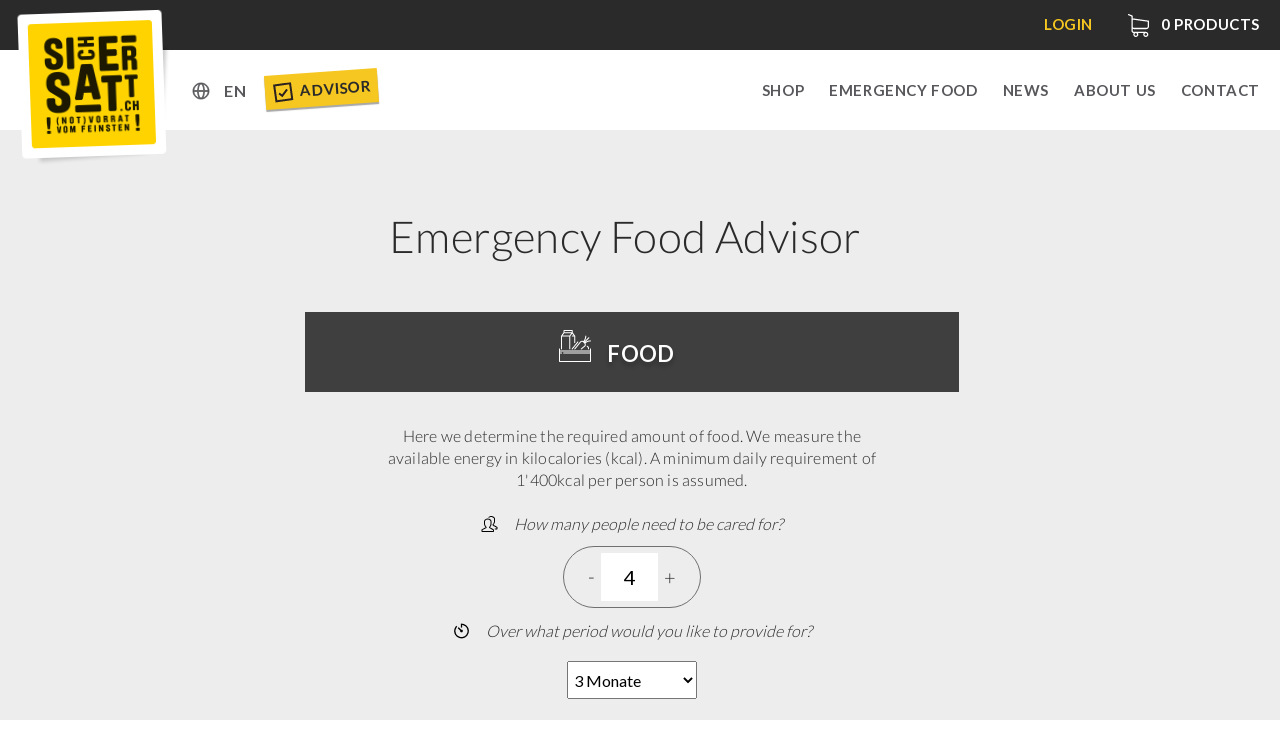

--- FILE ---
content_type: text/html; charset=UTF-8
request_url: https://sichersatt.ch/en/emergency-food-advisor/
body_size: 13962
content:
<!doctype html>
<!--[if IE 9]><html lang="en-CH" class="no-js ie9 lte-ie9"><![endif]-->
<!--[if gt IE 9]><!--><html lang="en-CH" class="no-js"><!--<![endif]--><head><meta charset="utf-8"><link data-optimized="2" rel="stylesheet" href="https://sichersatt.ch/content/litespeed/css/ebbc58cdbcf7101ace6546e630c6b5b5.css?ver=e199c" /><meta http-equiv="X-UA-Compatible" content="IE=edge"><title>Emergency Food Advisor | SicherSatt</title><meta name="viewport" content="width=device-width, initial-scale=1"><meta name="description" content="Wieviel Notvorrat benötigen Sie? Und was gehört sonst noch alles zu ihrer individuellen Vorsorge?"><meta property="og:title" content="Emergency Food Advisor | SicherSatt" /><meta property="og:description" content="Wieviel Notvorrat benötigen Sie? Und was gehört sonst noch alles zu ihrer individuellen Vorsorge?" /><meta property="og:url" content="https://sichersatt.ch/en/emergency-food-advisor/"><link rel="shortcut icon" href="https://sichersatt.ch/content/themes/sichersatt/assets/media/fav/sichersatt-favicon.ico"><link rel="icon" type="image/png" sizes="192x192" href="https://sichersatt.ch/content/themes/sichersatt/assets/media/fav/sichersatt-icon-192x192.png"><link rel="apple-touch-icon" sizes="180x180" href="https://sichersatt.ch/content/themes/sichersatt/assets/media/fav/sichersatt-icon-180x180.png"><link rel="alternate" href="https://sichersatt.ch/en/emergency-food-advisor/" hreflang="de-CH"><link rel="alternate" href="https://sichersatt.de/en/emergency-food-advisor/" hreflang="de-DE"> <script src="https://sichersatt.ch/content/themes/sichersatt/assets/js/head.min.js?20201109"></script> <link rel="alternate" href="https://sichersatt.ch/berater/" hreflang="de" /><link rel="alternate" href="https://sichersatt.ch/en/emergency-food-advisor/" hreflang="en" /> <script data-cfasync="false" data-pagespeed-no-defer>var gtm4wp_datalayer_name = "dataLayer";
	var dataLayer = dataLayer || [];
	const gtm4wp_use_sku_instead = false;
	const gtm4wp_currency = 'CHF';
	const gtm4wp_product_per_impression = 10;
	const gtm4wp_clear_ecommerce = true;
	const gtm4wp_datalayer_max_timeout = 2000;</script> <meta name="robots" content="max-snippet:-1,max-image-preview:large,max-video-preview:-1" /><meta property="og:locale" content="en_US" /><meta property="og:type" content="website" /><meta property="og:title" content="Emergency Food Advisor" /><meta property="og:url" content="https://sichersatt.ch/en/emergency-food-advisor/" /><meta property="og:site_name" content="SicherSatt AG" /><meta name="twitter:card" content="summary_large_image" /><meta name="twitter:title" content="Emergency Food Advisor" /><link rel="canonical" href="https://sichersatt.ch/en/emergency-food-advisor/" /> <script type="application/ld+json">{"@context":"https://schema.org","@type":"BreadcrumbList","itemListElement":[{"@type":"ListItem","position":1,"item":{"@id":"https://sichersatt.ch/en/","name":"SicherSatt AG"}},{"@type":"ListItem","position":2,"item":{"@id":"https://sichersatt.ch/en/emergency-food-advisor/","name":"Emergency Food Advisor"}}]}</script> <link rel='dns-prefetch' href='//static.klaviyo.com' /><link rel="https://api.w.org/" href="https://sichersatt.ch/wp-json/" /><link rel="alternate" type="application/json" href="https://sichersatt.ch/wp-json/wp/v2/pages/45105" /><link rel="EditURI" type="application/rsd+xml" title="RSD" href="https://sichersatt.ch/wp/xmlrpc.php?rsd" /><link rel="alternate" type="application/json+oembed" href="https://sichersatt.ch/wp-json/oembed/1.0/embed?url=https%3A%2F%2Fsichersatt.ch%2Fen%2Femergency-food-advisor%2F" /><link rel="alternate" type="text/xml+oembed" href="https://sichersatt.ch/wp-json/oembed/1.0/embed?url=https%3A%2F%2Fsichersatt.ch%2Fen%2Femergency-food-advisor%2F&#038;format=xml" /> <script type="text/javascript">var AFFWP = AFFWP || {};
		AFFWP.referral_var = 'ref';
		AFFWP.expiration = 30;
		AFFWP.debug = 0;


		AFFWP.referral_credit_last = 0;</script> 
 <script data-cfasync="false" data-pagespeed-no-defer>var dataLayer_content = {"pagePostType":"page","pagePostType2":"single-page","pagePostAuthor":"admin","cartContent":{"totals":{"applied_coupons":[],"discount_total":0,"subtotal":0,"total":0},"items":[]}};
	dataLayer.push( dataLayer_content );</script> <script data-cfasync="false" data-pagespeed-no-defer>(function(w,d,s,l,i){w[l]=w[l]||[];w[l].push({'gtm.start':
new Date().getTime(),event:'gtm.js'});var f=d.getElementsByTagName(s)[0],
j=d.createElement(s),dl=l!='dataLayer'?'&l='+l:'';j.async=true;j.src=
'//www.googletagmanager.com/gtm.js?id='+i+dl;f.parentNode.insertBefore(j,f);
})(window,document,'script','dataLayer','GTM-5G3W7HD');</script> 	<noscript><style>.woocommerce-product-gallery{ opacity: 1 !important; }</style></noscript></head><body class="  page-emergency-food-advisor"> <script>document.body.className += ' ' + 'init';</script> <script>document.body.className = '';</script> <script type="text/javascript" src="/wp/wp-includes/js/jquery/jquery.js?ver=1.12.4"></script> <script type="text/javascript" src="/wp/wp-includes/js/jquery/jquery-migrate.min.js?ver=1.4.1"></script> <script type="text/javascript" src="/content/plugins/gravityforms/js/jquery.json.min.js?ver=2.4.12"></script> <script type="text/javascript">/*  */
  var gf_global = {"gf_currency_config":{"name":"Schweizer Franken","symbol_left":"CHF","symbol_right":"","symbol_padding":" ","thousand_separator":"'","decimal_separator":".","decimals":2,"symbol_old":"Fr."},"base_url":"http:\/\/sichersatt.test\/content\/plugins\/gravityforms","number_formats":[],"spinnerUrl":"http:\/\/sichersatt.test\/content\/plugins\/gravityforms\/images\/spinner.gif"};
  /*  */</script> <script type="text/javascript" src="/content/plugins/gravityforms/js/gravityforms.min.js?ver=2.4.12"></script> <script type="text/javascript" src="/content/plugins/gravityforms/js/conditional_logic.min.js?ver=2.4.12"></script> <script type="text/javascript">(function () {
			var c = document.body.className;
			c = c.replace(/woocommerce-no-js/, 'woocommerce-js');
			document.body.className = c;
		})();</script> <script async src='//static.klaviyo.com/onsite/js/TSmkPN/klaviyo.js?ver=3.7.1'></script><script type="text/javascript" src="https://sichersatt.ch/wp/wp-includes/js/jquery/jquery.min.js" id="jquery-core-js"></script> <script type="text/javascript" src="https://sichersatt.ch/wp/wp-includes/js/jquery/jquery-migrate.min.js" id="jquery-migrate-js"></script> <script type="text/javascript" src="https://sichersatt.ch/content/plugins/wc-one-page-checkout/public/assets/main.js" id="wc_one_page_checkout-js"></script> <script type="text/javascript" src="https://sichersatt.ch/content/plugins/woocommerce/assets/js/jquery-blockui/jquery.blockUI.min.js" id="jquery-blockui-js"></script> <script type="text/javascript" id="wc-add-to-cart-js-extra">/*  */
var wc_add_to_cart_params = {"ajax_url":"\/wp\/wp-admin\/admin-ajax.php","wc_ajax_url":"\/en\/?wc-ajax=%%endpoint%%","i18n_view_cart":"View cart","cart_url":"https:\/\/sichersatt.ch\/en\/cart\/","is_cart":"","cart_redirect_after_add":"no"};
/*  */</script> <script type="text/javascript" src="https://sichersatt.ch/content/plugins/woocommerce/assets/js/frontend/add-to-cart.min.js" id="wc-add-to-cart-js"></script> <script type="text/javascript" src="https://sichersatt.ch/content/plugins/woocommerce/assets/js/js-cookie/js.cookie.min.js" id="js-cookie-js"></script> <script type="text/javascript" id="woocommerce-js-extra">/*  */
var woocommerce_params = {"ajax_url":"\/wp\/wp-admin\/admin-ajax.php","wc_ajax_url":"\/en\/?wc-ajax=%%endpoint%%"};
/*  */</script> <script type="text/javascript" src="https://sichersatt.ch/content/plugins/woocommerce/assets/js/frontend/woocommerce.min.js" id="woocommerce-js"></script> <script type="text/javascript" id="wc-cart-fragments-js-extra">/*  */
var wc_cart_fragments_params = {"ajax_url":"\/wp\/wp-admin\/admin-ajax.php","wc_ajax_url":"\/en\/?wc-ajax=%%endpoint%%","cart_hash_key":"wc_cart_hash_ce1787e34ff9ef4794e09ef244c71cf3","fragment_name":"wc_fragments_ce1787e34ff9ef4794e09ef244c71cf3","request_timeout":"5000"};
/*  */</script> <script type="text/javascript" src="https://sichersatt.ch/content/plugins/woocommerce/assets/js/frontend/cart-fragments.min.js" id="wc-cart-fragments-js"></script> <script type="text/javascript" id="jquery-cookie-js-extra">/*  */
var affwp_scripts = {"ajaxurl":"https:\/\/sichersatt.ch\/wp\/wp-admin\/admin-ajax.php"};
/*  */</script> <script type="text/javascript" src="https://sichersatt.ch/content/plugins/woocommerce/assets/js/jquery-cookie/jquery.cookie.min.js" id="jquery-cookie-js"></script> <script type="text/javascript" id="affwp-tracking-js-extra">/*  */
var affwp_debug_vars = {"integrations":{"woocommerce":"WooCommerce"},"version":"2.14.1","currency":"CHF","ref_cookie":"affwp_ref","visit_cookie":"affwp_ref_visit_id","campaign_cookie":"affwp_campaign"};
/*  */</script> <script type="text/javascript" src="https://sichersatt.ch/content/plugins/affiliate-wp/assets/js/tracking.min.js" id="affwp-tracking-js"></script> <script type="text/javascript" src="https://sichersatt.ch/content/plugins/duracelltomi-google-tag-manager/dist/js/gtm4wp-ecommerce-generic.js" id="gtm4wp-ecommerce-generic-js"></script> <script type="text/javascript" src="https://sichersatt.ch/content/plugins/duracelltomi-google-tag-manager/dist/js/gtm4wp-woocommerce.js" id="gtm4wp-woocommerce-js"></script> <script type="text/javascript" id="custom-js-extra">/*  */
var backend = {"ajaxurl":"https:\/\/sichersatt.ch\/wp\/wp-admin\/admin-ajax.php"};
/*  */</script> <script type="text/javascript" src="https://sichersatt.ch/content/themes/sichersatt/assets/js/custom.js" id="custom-js"></script> <script type="text/javascript" src="https://sichersatt.ch/content/plugins/gravityforms/js/jquery.json.min.js" id="gform_json-js"></script> <script type="text/javascript" id="gform_gravityforms-js-extra">/*  */
var gf_global = {"gf_currency_config":{"name":"Swiss Franc","symbol_left":"CHF","symbol_right":"","symbol_padding":" ","thousand_separator":"'","decimal_separator":".","decimals":2,"symbol_old":"Fr."},"base_url":"https:\/\/sichersatt.ch\/content\/plugins\/gravityforms","number_formats":[],"spinnerUrl":"https:\/\/sichersatt.ch\/content\/plugins\/gravityforms\/images\/spinner.gif"};
/*  */</script> <script type="text/javascript" src="https://sichersatt.ch/content/plugins/gravityforms/js/gravityforms.min.js" id="gform_gravityforms-js"></script> <script type="text/javascript" src="https://sichersatt.ch/content/plugins/gravityforms/js/placeholders.jquery.min.js" id="gform_placeholder-js"></script> <script type="text/javascript" id="kl-identify-browser-js-extra">/*  */
var klUser = {"current_user_email":"","commenter_email":""};
/*  */</script> <script type="text/javascript" src="https://sichersatt.ch/content/plugins/klaviyo/inc/js/kl-identify-browser.js" id="kl-identify-browser-js"></script> <script type="text/javascript" id="wm_variation_price_hints_script-js-extra">/*  */
var wm_pvar = {"ajax_url":"https:\/\/sichersatt.ch\/wp\/wp-admin\/admin-ajax.php","currency":"CHF","hide_price_when_zero":"false","display_style":"1","format_string":"{1} ({3}{0} {2})","format_string_from":"{1} (From {0} {2})","additional_cost_indicator":"+","show_from_price":"false"};
/*  */</script> <script type="text/javascript" src="https://sichersatt.ch/content/plugins/variation-price-hints/assets/js/script.min.js" id="wm_variation_price_hints_script-js"></script> <script type="text/javascript" id="malinky-ajax-pagination-main-js-js-extra">/*  */
var malinkySettings = {"1":{"theme_defaults":"Storefront","posts_wrapper":".shop-products","post_wrapper":".single-product","pagination_wrapper":".woocommerce-pagination","next_page_selector":".woocommerce-pagination a.next","paging_type":"load-more","infinite_scroll_buffer":"20","ajax_loader":"<img src=\"https:\/\/sichersatt.ch\/content\/plugins\/malinky-ajax-pagination\/img\/loader.gif\" alt=\"AJAX Loader\" \/>","load_more_button_text":"Mehr Produkte","loading_more_posts_text":"laden..","callback_function":""}};
/*  */</script> <script type="text/javascript" src="https://sichersatt.ch/content/plugins/malinky-ajax-pagination/js/main.js" id="malinky-ajax-pagination-main-js-js"></script> <script type="text/javascript" id="wc-settings-dep-in-header-js-after">/*  */
console.warn( "Scripts that have a dependency on [wc-settings, wc-blocks-checkout] must be loaded in the footer, klaviyo-klaviyo-checkout-block-editor-script was registered to load in the header, but has been switched to load in the footer instead. See https://github.com/woocommerce/woocommerce-gutenberg-products-block/pull/5059" );
console.warn( "Scripts that have a dependency on [wc-settings, wc-blocks-checkout] must be loaded in the footer, klaviyo-klaviyo-checkout-block-view-script was registered to load in the header, but has been switched to load in the footer instead. See https://github.com/woocommerce/woocommerce-gutenberg-products-block/pull/5059" );
/*  */</script> <script type="text/javascript">(function() {
				var expirationDate = new Date();
				expirationDate.setTime( expirationDate.getTime() + 31536000 * 1000 );
				document.cookie = "pll_language=en; expires=" + expirationDate.toUTCString() + "; path=/; secure; SameSite=Lax";
			}());</script> <script>// Show user deactivated message
            if(jQuery('a.deactivate-analytics').length) {
                jQuery('a.deactivate-analytics').click(function(e) {
                    e.preventDefault();
                    gaOptout();
                    alert('Google Analytics wurde deaktiviert');
                });
            }</script> <div class="site-wrapper"><header class="mod_header" data-init="header"><div class="mod_infobar loading" data-init="infobar"><div class="mod_infobar__loader"></div><div class="layout-wrapper"><div class="mod_infobar__content"><div class="mod_infobar__inner"></div></div></div></div><div class="mod_mainnav" data-init="mainnav"><div class="layout-wrapper"><div class="mod_mainnav__inner"><div class="mod_mainnav--logo">
<a href="https://sichersatt.ch/en"><div class="mod_logo" data-init="logo">
<img src="https://sichersatt.ch/content/themes/sichersatt/assets/media/logo.png" alt="SicherSatt" class="mod_logo__image"></div>
</a></div><ul class="mod_mainnav__list"><li class="mod_mainnav__list-item mod_mainnav__list-item--primary">
<a href="https://sichersatt.ch/en/shop/" class="mod_mainnav__list-link  menu-item menu-item-type-post_type menu-item-object-page menu-item-45138" data-mainnav="toplevelLink">Shop</a></li><li class="mod_mainnav__list-item mod_mainnav__list-item--primary">
<a href="https://sichersatt.ch/en/emergency-food/" class="mod_mainnav__list-link  menu-item menu-item-type-post_type menu-item-object-page menu-item-45140" data-mainnav="toplevelLink">Emergency Food</a></li><li class="mod_mainnav__list-item mod_mainnav__list-item--primary">
<a href="https://sichersatt.ch/en/news/" class="mod_mainnav__list-link  menu-item menu-item-type-post_type menu-item-object-page menu-item-45142" data-mainnav="toplevelLink">News</a></li><li class="mod_mainnav__list-item mod_mainnav__list-item--primary">
<a href="https://sichersatt.ch/en/about-us/" class="mod_mainnav__list-link  menu-item menu-item-type-post_type menu-item-object-page menu-item-45144" data-mainnav="toplevelLink">About us</a></li><li class="mod_mainnav__list-item mod_mainnav__list-item--primary">
<a href="https://sichersatt.ch/en/contact/" class="mod_mainnav__list-link  menu-item menu-item-type-post_type menu-item-object-page menu-item-45146" data-mainnav="toplevelLink">Contact</a></li></ul><div class="mod_mainnav__change-c"><div class="multicountry-switcher"><div class="multicountry-switcher_country"><div class="multicountry-switcher_baseinfo">
<span class="multicountry-switcher_baseinfo--icon"></span></div><div class="multicountry-switcher_selector"><div class="multicountry-switcher_selector_inner"><p class="title">Shop</p><select><option value="https://sichersatt.ch/en/emergency-food-advisor/" selected>Schweiz</option><option value="https://sichersatt.de/en/emergency-food-advisor/">Europa</option>
</select><p class="title">Language</p><select name="lang_choice_1" id="lang_choice_1"><option value="https://sichersatt.ch/berater/">Deutsch</option><option value="https://sichersatt.ch/en/emergency-food-advisor/" selected="selected">English</option>
</select></div></div></div><div class="multicountry-switcher_lang"><div class="multicountry-switcher_baseinfo">
<span class="multicountry-switcher_baseinfo--lang">EN</span></div><div class="multicountry-switcher_selector"><div class="multicountry-switcher_selector_inner"><div class="multicountry-switcher_selector_langs"><ul><li class=" lang-item lang-item-227 lang-item-de lang-item-first"><a href="https://sichersatt.ch/berater/">de</a></li><li class=" lang-item lang-item-233 lang-item-en current-lang"><a href="https://sichersatt.ch/en/emergency-food-advisor/">en</a></li></ul></div></div></div></div></div><div class="tooltip-box hidden">
<span>Land auswählen</span>
<a class="ok" href="#"></a></div><a class="berater-teaser" href="https://sichersatt.ch/en/emergency-food-advisor/">
<svg width="20px" height="20px" viewBox="0 0 20 20" version="1.1">
<g id="SicherSatt" stroke="none" stroke-width="1" fill="none" fill-rule="evenodd">
<g id="Desktop-HD-Copy-4" transform="translate(-314.000000, -83.000000)" fill="#2A2121" fill-rule="nonzero">
<g id="Group-4" transform="translate(361.500000, 90.000000) rotate(-4.000000) translate(-361.500000, -90.000000) translate(306.000000, 74.000000)">
<g id="noun_Checkbox_690206" transform="translate(9.000000, 7.000000)">
<g id="Group">
<path d="M0,0 L0,18 L18,18 L18,0 L0,0 Z M16,16 L2,16 L2,2 L16,2 L16,16 Z" id="Shape"></path>
<polygon id="Path" points="7.54 13.78 8.95 12.36 13.9 7.41 12.48 6 7.54 10.95 5.41 8.83 4 10.24 6.12 12.36"></polygon>
</g>
</g>
</g>
</g>
</g>
</svg>
Advisor
</a></div><div class="mod_mainnav__burger_wrapper"><div class="mod_mainnav__burger"></div></div></div></div></div></header><main class="main-wrapper" id="main"><section class="mod_section mod_section--content mod_section--gray" data-init="section"><div class="mod_section__content"><div class="mod_content mod_content--content mod_content--gray" data-init="content"><div class="mod_content__heading"><h1>Emergency Food Advisor</h1></div><div class='gf_browser_gecko gform_wrapper' id='gform_wrapper_2' ><form method='post' enctype='multipart/form-data' target='gform_ajax_frame_2' id='gform_2'  action='/en/emergency-food-advisor/'><div class='gform_heading'><h3 class='gform_title'>Notvorrat Berater 2.0</h3>
<span class='gform_description'></span></div><div class='gform_body'><ul id='gform_fields_2' class='gform_fields top_label form_sublabel_below description_above'><li id='field_2_16'  class='gfield quiz_title_section gfield_html gfield_html_formatted gfield_no_follows_desc field_sublabel_below field_description_above gfield_visibility_visible' ><div class="quiz_title_section" style="background-color: #3F3F3F; color: #FFFFFF; padding: 18px 0 5px; display: flex;  justify-content: center; align-items: baseline; margin-bottom: 33px;">
<img data-lazyloaded="1" src="[data-uri]" decoding="async" data-src="/content/themes/sichersatt/assets/media/icons/svg_icon_1.svg" alt="food" /><noscript><img decoding="async" src="/content/themes/sichersatt/assets/media/icons/svg_icon_1.svg" alt="food" /></noscript><h1 class="food_title_text" id="food_title_custom" style="color: #FFF; margin-left: 16px; font-size: 22px; text-transform: uppercase; text-shadow: 0px 4px 4px rgba(0, 0, 0, 0.25);"> Nahrung</h1></div><p class="food_text_custom">Hier wird die erforderliche Nahrungsmenge bestimmt. Wir messen die verfügbare Energie in Kilokalorien (kcal). Unterstellt wird ein minimaler Tagesbedarf von 1'400kcal pro Person.</p></li><li id='field_2_26'  class='gfield quiz_title_section gfield_html gfield_no_follows_desc field_sublabel_below field_description_above gfield_visibility_visible' ><div class="gfield_description" id="gfield_description_1_6" style="    display: flex;
justify-content: center;
align-items: center;"><img data-lazyloaded="1" src="[data-uri]" decoding="async" data-src="/content/themes/sichersatt/assets/media/icons/berater_people.png" alt="persons" style="margin-right: 16px;" /><noscript><img decoding="async" src="/content/themes/sichersatt/assets/media/icons/berater_people.png" alt="persons" style="margin-right: 16px;" /></noscript><span id="person_quantity_question_custom">Wieviele Menschen sind zu versorgen?</span></div><div style="    width: 138px;
margin: 0 auto;
display: flex;
justify-content: center;
align-items: center;
border-radius: 40px;
border: 1px solid #707070;
padding: 6px 0;"><p onclick="minusFunc()"  class="minusBtn" id="minusBtn" style="padding: 0 6px; font-size: 20px; margin: 0; cursor: pointer; background: transparent;
border: none; margin-top: -2px;">-</p>
<input style=" text-align: center; border: none;" name="input_6" id="input_1_6" type="text" value="4" class="medium berater_people_input" placeholder="4" aria-required="true" aria-invalid="false" aria-describedby="gfield_description_1_6"><p onclick="plusFunc()" class="plusBtn" id="plusBtn" style="padding: 0 6px; font-size: 20px; margin: 0; cursor: pointer; background: transparent;
border: none;
margin-left: 0;">+</p></div> <script>function minusFunc() {
document.getElementById("input_1_6").value = document.getElementById("input_1_6").value-1;
document.getElementById("input_2_6").value = document.getElementById("input_1_6").value;
if(document.getElementById("input_1_6").value < 1){
document.getElementById("input_1_6").value = 1;
document.getElementById("input_2_6").value = 1;
}
}

function plusFunc() {
document.getElementById("input_1_6").value = document.getElementById("input_1_6").value-1+2;
document.getElementById("input_2_6").value = document.getElementById("input_1_6").value;
}</script> </li><li id='field_2_27'  class='gfield quiz_title_section gfield_html gfield_no_follows_desc field_sublabel_below field_description_above gfield_visibility_visible' ><div class="gfield_description" id="gfield_description_1_18" style="    display: flex;
justify-content: center;
align-items: center;"><img data-lazyloaded="1" src="[data-uri]" decoding="async" data-src="/content/themes/sichersatt/assets/media/icons/berater_timer.png" alt="timer" style="margin-right: 16px;"/><noscript><img decoding="async" src="/content/themes/sichersatt/assets/media/icons/berater_timer.png" alt="timer" style="margin-right: 16px;"/></noscript><span id="time_food_custom">Ueber welchen Zeitraum möchten Sie vorsorgen?</span></div><div class="ginput_container ginput_container_select" style=" margin-bottom: 40px;"><select name="input_18" id="input_1_18" class="medium gfield_select berater_input_time" aria-required="true" aria-invalid="false"><option value="1 Woche">1 Woche</option><option value="1 Monat">1 Monat</option><option value="3 Monate" selected="selected">3 Monate</option><option value="6 Monate">6 Monate</option><option value="12 Monate">12 Monate</option></select></div></li><li id='field_2_6'  class='gfield berater_people_input gfield_contains_required field_sublabel_below field_description_above gfield_visibility_hidden' ><label class='gfield_label' for='input_2_6' >Number of persons<span class='gfield_required'>*</span></label><div class='gfield_description' id='gfield_description_2_6'>How many people need to be cared for?</div><div class='ginput_container ginput_container_number'><input name='input_6' id='input_2_6' type='text'    value='4' class='medium'    placeholder='4' aria-required="true" aria-invalid="false" aria-describedby="gfield_description_2_6"/><div class='instruction '>Please enter a number from <strong>1</strong> to <strong>100</strong>.</div></div></li><li id='field_2_18'  class='gfield berater_input_time gfield_contains_required field_sublabel_below field_description_above gfield_visibility_hidden' ><label class='gfield_label' for='input_2_18' >Period<span class='gfield_required'>*</span></label><div class='gfield_description' id='gfield_description_2_18'>Over what period would you like to provide for?</div><div class='ginput_container ginput_container_select'><select name='input_18' id='input_2_18' class='medium gfield_select'   aria-required="true" aria-invalid="false"><option value='1 week' >1 week</option><option value='1 Month' >1 Month</option><option value='3 months' selected='selected'>3 months</option><option value='6 months' >6 months</option><option value='12 months' >12 months</option></select></div></li><li id='field_2_28'  class='gfield quiz_title_section gfield_html field_sublabel_below field_description_above gfield_visibility_visible' ><div style="height:90px;background: #eeeded;"></div></li><li id='field_2_19'  class='gfield gfield_html gfield_html_formatted gfield_no_follows_desc field_sublabel_below field_description_above gfield_visibility_visible' ><div class="quiz_title_section" style="background-color: #3F3F3F; color: #FFFFFF; padding: 18px 0 5px; display: flex;  justify-content: center; align-items: baseline; margin-bottom: 33px;">
<img data-lazyloaded="1" src="[data-uri]" decoding="async"  data-src="/content/themes/sichersatt/assets/media/icons/svg_icon_2.svg" /><noscript><img decoding="async"  src="/content/themes/sichersatt/assets/media/icons/svg_icon_2.svg" /></noscript><h1 class="food_title_text" id="water_title_custom" style="color: #FFF; margin-left: 16px; font-size: 22px; text-transform: uppercase; text-shadow: 0px 4px 4px rgba(0, 0, 0, 0.25);"> Wasser</h1></div><p id="water_text_custom">Haben Sie - sollte die Wasserversorgung nicht mehr funktionieren - Zugang zu einem Gewässer? Falls ja, könnte ein Wasserfilter sinnvoll sein. Falls nicht, empfiehlt es sich, einen Wasservorrat einzulagern.</p></li><li id='field_2_31'  class='gfield quiz_title_section gfield_html gfield_html_formatted gfield_no_follows_desc field_sublabel_below field_description_above gfield_visibility_visible' ><div class="gfield_description" id="gfield_description_1_18" style=" display: flex;
justify-content: center;
align-items: center;"><span id="water_question_text">Brauchst du?</span></div><div class="ginput_container ginput_container_checkbox" style="margin-bottom: 40px;"><ul class="gfield_checkbox" id="input_1_24"><li class="gchoice_1_24_1">
<input class="checkbox_input_custom" name="input_24.1" type="checkbox" value="Wasser" id="choice_1_24_1" style="visibility: hidden;">
<label for="choice_1_24_1" id="label_1_24_1" style="border: 1px solid rgba(0, 0, 0, 0.5); padding: 8px 15px; border-radius: 34px; white-space: nowrap; " ><span id="water_custom">Wasser</span></label></li><li class="gchoice_1_24_2">
<input class="checkbox_input_custom" name="input_24.2" type="checkbox" value="Wasserfilter" id="choice_1_24_2" style="visibility: hidden;">
<label for="choice_1_24_2" id="label_1_24_2" style="border: 1px solid rgba(0, 0, 0, 0.5); padding: 8px 15px; border-radius: 34px; white-space: nowrap;"><span id="water_filter_custom">Wasserfilter</span></label></li></ul></div></li><li id='field_2_24'  class='gfield field_sublabel_below field_description_above gfield_visibility_hidden' ><label class='gfield_label'  >Do you need?</label><div class='ginput_container ginput_container_checkbox'><ul class='gfield_checkbox' id='input_2_24'><li class='gchoice_2_24_1'>
<input name='input_24.1' type='checkbox'  value='Water'  id='choice_2_24_1'   />
<label for='choice_2_24_1' id='label_2_24_1'>Water</label></li><li class='gchoice_2_24_2'>
<input name='input_24.2' type='checkbox'  value='Water Filter'  id='choice_2_24_2'   />
<label for='choice_2_24_2' id='label_2_24_2'>Water Filter</label></li></ul></div></li><li id='field_2_29'  class='gfield quiz_title_section gfield_html gfield_no_follows_desc field_sublabel_below field_description_above gfield_visibility_visible' ><div style="height:90px;background: #eeeded;"></div></li><li id='field_2_20'  class='gfield gfield_html gfield_html_formatted gfield_no_follows_desc field_sublabel_below field_description_above gfield_visibility_visible' ><div class="quiz_title_section" style="background-color: #3F3F3F; color: #FFFFFF; padding: 18px 0 5px; display: flex;  justify-content: center; align-items: flex-start; margin-bottom: 33px;">
<svg xmlns="http://www.w3.org/2000/svg" width="40" height="40" viewBox="0 0 40 40" fill="none">
<path d="M18.125 28.2313H22.125C22.4565 28.2313 22.7745 28.363 23.0089 28.5974C23.2433 28.8318 23.375 29.1497 23.375 29.4813C23.375 29.8128 23.2433 30.1307 23.0089 30.3651C22.7745 30.5996 22.4565 30.7313 22.125 30.7313H18.125" stroke="white" stroke-width="2" stroke-linecap="round" stroke-linejoin="round"/>
<path d="M20 33.6625C20.3452 33.6625 20.625 33.3827 20.625 33.0375C20.625 32.6923 20.3452 32.4125 20 32.4125C19.6548 32.4125 19.375 32.6923 19.375 33.0375C19.375 33.3827 19.6548 33.6625 20 33.6625Z" fill="white"/>
<path d="M21.1062 22.2C20.9528 21.6449 20.9835 21.055 21.1937 20.5188C21.4735 19.9821 21.8132 19.4789 22.2062 19.0188C23.15 17.6938 19.0812 17.9188 18.6125 17.9938C18.4775 18.015 18.344 18.0442 18.2125 18.0813C17.3062 18.3438 17.7187 19.1 18.1312 19.625C18.5734 20.0462 18.8968 20.5765 19.0687 21.1625C19.1247 21.659 19.0401 22.1613 18.8246 22.6121C18.6092 23.0629 18.2715 23.4442 17.85 23.7125C16.7687 24.4875 15.6062 24.15 14.725 23.2313C13.6924 22.0519 13.1492 20.5227 13.2062 18.9563C13.205 17.6153 13.6013 16.3041 14.3452 15.1884C15.089 14.0727 16.1469 13.2025 17.3852 12.6879C18.6235 12.1734 19.9865 12.0375 21.302 12.2974C22.6175 12.5573 23.8264 13.2015 24.7759 14.1483C25.7254 15.0952 26.3729 16.3023 26.6364 17.6171C26.9 18.9319 26.7679 20.2953 26.2567 21.535C25.7456 22.7747 24.8783 23.835 23.7647 24.5819C22.651 25.3288 21.3409 25.7288 20 25.7313H18.125C17.7935 25.7313 17.4755 25.8629 17.2411 26.0974C17.0067 26.3318 16.875 26.6497 16.875 26.9813C16.875 27.3128 17.0067 27.6307 17.2411 27.8651C17.4755 28.0996 17.7935 28.2313 18.125 28.2313H22.1375" stroke="white" stroke-width="2" stroke-linecap="round" stroke-linejoin="round"/>
<path d="M20 7.58752V10.1063" stroke="white" stroke-width="2" stroke-linecap="round" stroke-linejoin="round"/>
<path d="M25.7437 9.00623L24.5625 11.2375" stroke="white" stroke-width="2" stroke-linecap="round" stroke-linejoin="round"/>
<path d="M14.4187 8.9375L15.5687 11.1812" stroke="white" stroke-width="2" stroke-linecap="round" stroke-linejoin="round"/>
</svg><h1 class="food_title_text" id="energy_title_custom" style="color: #FFF; margin-left: 16px; font-size: 22px; text-transform: uppercase; text-shadow: 0px 4px 4px rgba(0, 0, 0, 0.25);"> Energie, Licht & Technik</h1></div><p id="energy_text_custom">Brauchen Sie für den Fall eines Stromausfalls eine Kochgelegenheit, eine Informationsquelle oder Beleuchtungsmittel?</p></li><li id='field_2_30'  class='gfield quiz_title_section gfield_html gfield_no_follows_desc field_sublabel_below field_description_above gfield_visibility_visible' ><div class="ginput_container ginput_container_checkbox" style="padding: 6px 0 36px;"><ul class="gfield_checkbox" id="input_1_12"><li class="gchoice_1_12_2" style="margin: 0" >
<input class="checkbox_input_custom"  style="visibility: hidden;" name="input_12.2" type="checkbox" value="Gaskocher" id="choice_1_12_2">
<label for="choice_1_12_2" id="label_1_12_2" style="border: 1px solid rgba(0, 0, 0, 0.5); padding: 8px 15px; border-radius: 34px; white-space: nowrap; "><span id="energy_gaskocher_custom">Gaskocher<span></label></li><li class="gchoice_1_12_3"  style="margin: 0" >
<input class="checkbox_input_custom"  style="visibility: hidden;" name="input_12.3" type="checkbox" value="Holzkocher" id="choice_1_12_3">
<label for="choice_1_12_3" id="label_1_12_3"style="border: 1px solid rgba(0, 0, 0, 0.5); padding: 8px 15px; border-radius: 34px; white-space: nowrap; "><span id="energy_holzkocher_custom">Holzkocher<span></label></li><li class="gchoice_1_12_1"  style="margin: 0" >
<input class="checkbox_input_custom"  style="visibility: hidden;" name="input_12.1" type="checkbox" value="Multi-Fuel-Kocher"  id="choice_1_12_1">
<label for="choice_1_12_1" id="label_1_12_1" style="border: 1px solid rgba(0, 0, 0, 0.5); padding: 8px 15px; border-radius: 34px; white-space: nowrap;"><span id="energy_multi_custom">Multi-Fuel-Kocher<span></label></li><li class="gchoice_1_12_4"  style="margin: 0" ><input  class="checkbox_input_custom" style="visibility: hidden;" name="input_12.4" type="checkbox" value="Licht" id="choice_1_12_4">
<label for="choice_1_12_4" id="label_1_12_4" style="border: 1px solid rgba(0, 0, 0, 0.5); padding: 8px 15px; border-radius: 34px; white-space: nowrap;"><span id="energy_light_custom">Licht<span></label></li><li class="gchoice_1_12_5"  style="margin: 0" >
<input class="checkbox_input_custom"  style="visibility: hidden;" name="input_12.5" type="checkbox" value="Radio" id="choice_1_12_5"><label for="choice_1_12_5" id="label_1_12_5" style="border: 1px solid rgba(0, 0, 0, 0.5); padding: 8px 15px; border-radius: 34px; white-space: nowrap; "><span id="energy_radio_custom">Radio<span></label></li></ul></div></li><li id='field_2_12'  class='gfield field_sublabel_below field_description_above gfield_visibility_hidden' ><label class='gfield_label'  >Do you need?</label><div class='ginput_container ginput_container_checkbox'><ul class='gfield_checkbox' id='input_2_12'><li class='gchoice_2_12_1'>
<input name='input_12.1' type='checkbox'  value='Multi-fuel stove'  id='choice_2_12_1'   />
<label for='choice_2_12_1' id='label_2_12_1'>Multi-fuel stove</label></li><li class='gchoice_2_12_2'>
<input name='input_12.2' type='checkbox'  value='Gas stove'  id='choice_2_12_2'   />
<label for='choice_2_12_2' id='label_2_12_2'>Gas stove</label></li><li class='gchoice_2_12_3'>
<input name='input_12.3' type='checkbox'  value='Wood stove'  id='choice_2_12_3'   />
<label for='choice_2_12_3' id='label_2_12_3'>Wood stove</label></li><li class='gchoice_2_12_4'>
<input name='input_12.4' type='checkbox'  value='Light'  id='choice_2_12_4'   />
<label for='choice_2_12_4' id='label_2_12_4'>Light</label></li><li class='gchoice_2_12_5'>
<input name='input_12.5' type='checkbox'  value='Radio'  id='choice_2_12_5'   />
<label for='choice_2_12_5' id='label_2_12_5'>Radio</label></li></ul></div></li><li id='field_2_33'  class='gfield quiz_title_section gfield_html gfield_no_follows_desc field_sublabel_below field_description_above gfield_visibility_visible' ><div style="height:90px;background: #eeeded;"></div></li><li id='field_2_22'  class='gfield gfield_html gfield_html_formatted gfield_no_follows_desc field_sublabel_below field_description_above gfield_visibility_visible' ><div class="quiz_title_section" style="    background-color: #3F3F3F; color: #FFFFFF; padding: 18px 0 5px; display: flex;  justify-content: center; align-items: baseline; margin-bottom: 33px;">
<img data-lazyloaded="1" src="[data-uri]" decoding="async" data-src="/content/themes/sichersatt/assets/media/icons/svg_icon_4.svg" /><noscript><img decoding="async" src="/content/themes/sichersatt/assets/media/icons/svg_icon_4.svg" /></noscript><h1 id="hygiene_title_custom" class="food_title_text" style="color: #FFF; margin-left: 16px; font-size: 22px; text-transform: uppercase; text-shadow: 0px 4px 4px rgba(0, 0, 0, 0.25);"> Hygiene</h1></div><p id="hygiene_text_custom">Hygiene ist wichtig für die Gesunderhaltung und stellt im Ernstfall eine besondere Herausforderung dar.</p></li><li id='field_2_32'  class='gfield quiz_title_section gfield_html gfield_html_formatted gfield_no_follows_desc field_sublabel_below field_description_above gfield_visibility_visible' ><div class="ginput_container ginput_container_checkbox" style="padding-bottom: 36px; padding-top: 6px;"><ul class="gfield_checkbox" id="input_1_15"><li class="gchoice_1_15_1">
<input  class="checkbox_input_custom"  name="input_15.1" type="checkbox" value="Hygienepaket" id="choice_1_15_1" style="visibility: hidden;">
<label style="border: 1px solid rgba(0, 0, 0, 0.5); padding: 8px 15px; border-radius: 34px; white-space: nowrap; " for="choice_1_15_1" id="label_1_15_1"><span id="hygiene_paket_custom">Hygienepaket</span></label></li><li class="gchoice_1_15_2">
<input  class="checkbox_input_custom"  name="input_15.2" type="checkbox" value="Erste Hilfe Set" id="choice_1_15_2" style="visibility: hidden;">
<label style="border: 1px solid rgba(0, 0, 0, 0.5); padding: 8px 15px; border-radius: 34px; white-space: nowrap;" for="choice_1_15_2" id="label_1_15_2"><span id="hygiene_set_custom">Erste Hilfe Set</span></label></li><li class="gchoice_1_15_3">
<input  class="checkbox_input_custom"  name="input_15.3" type="checkbox" value="Zahnapotheke" id="choice_1_15_3" style="visibility: hidden;">
<label style="border: 1px solid rgba(0, 0, 0, 0.5); padding: 8px 15px; border-radius: 34px; white-space: nowrap;" for="choice_1_15_3" id="label_1_15_3"><span id="hygiene_dental_custom">Zahnapotheke</span></label></li></ul></div></li><li id='field_2_15'  class='gfield field_sublabel_below field_description_above gfield_visibility_hidden' ><label class='gfield_label'  >You wish:</label><div class='ginput_container ginput_container_checkbox'><ul class='gfield_checkbox' id='input_2_15'><li class='gchoice_2_15_1'>
<input name='input_15.1' type='checkbox'  value='Hygiene package'  id='choice_2_15_1'   />
<label for='choice_2_15_1' id='label_2_15_1'>Hygiene package</label></li><li class='gchoice_2_15_2'>
<input name='input_15.2' type='checkbox'  value='First Aid Kit'  id='choice_2_15_2'   />
<label for='choice_2_15_2' id='label_2_15_2'>First Aid Kit</label></li><li class='gchoice_2_15_3'>
<input name='input_15.3' type='checkbox'  value='Dental pharmacy'  id='choice_2_15_3'   />
<label for='choice_2_15_3' id='label_2_15_3'>Dental pharmacy</label></li></ul></div></li><li id='field_2_34'  class='gfield gfield_html gfield_html_formatted gfield_no_follows_desc field_sublabel_below field_description_above gfield_visibility_visible' ></li></ul></div><div class='gform_footer top_label'> <input type='submit' id='gform_submit_button_2' class='gform_button button' value='Show Emergency Food'  onclick='if(window["gf_submitting_2"]){return false;}  window["gf_submitting_2"]=true;  ' onkeypress='if( event.keyCode == 13 ){ if(window["gf_submitting_2"]){return false;} window["gf_submitting_2"]=true;  jQuery("#gform_2").trigger("submit",[true]); }' /> <input type='hidden' name='gform_ajax' value='form_id=2&amp;title=1&amp;description=1&amp;tabindex=0' />
<input type='hidden' class='gform_hidden' name='is_submit_2' value='1' />
<input type='hidden' class='gform_hidden' name='gform_submit' value='2' />
<input type='hidden' class='gform_hidden' name='gform_unique_id' value='' />
<input type='hidden' class='gform_hidden' name='state_2' value='WyJbXSIsIjJiMmE0ZjMxZTk3Zjg5NmNlZTQwNWZmZjZkN2QwNTc4Il0=' />
<input type='hidden' class='gform_hidden' name='gform_target_page_number_2' id='gform_target_page_number_2' value='0' />
<input type='hidden' class='gform_hidden' name='gform_source_page_number_2' id='gform_source_page_number_2' value='1' />
<input type='hidden' name='gform_field_values' value='' /></div></form></div>
<iframe style='display:none;width:0px;height:0px;' src='about:blank' name='gform_ajax_frame_2' id='gform_ajax_frame_2'>This iframe contains the logic required to handle Ajax powered Gravity Forms.</iframe> <script type='text/javascript'>jQuery(document).ready(function($){gformInitSpinner( 2, 'https://sichersatt.ch/content/plugins/gravityforms/images/spinner.gif' );jQuery('#gform_ajax_frame_2').on('load',function(){var contents = jQuery(this).contents().find('*').html();var is_postback = contents.indexOf('GF_AJAX_POSTBACK') >= 0;if(!is_postback){return;}var form_content = jQuery(this).contents().find('#gform_wrapper_2');var is_confirmation = jQuery(this).contents().find('#gform_confirmation_wrapper_2').length > 0;var is_redirect = contents.indexOf('gformRedirect(){') >= 0;var is_form = form_content.length > 0 && ! is_redirect && ! is_confirmation;var mt = parseInt(jQuery('html').css('margin-top'), 10) + parseInt(jQuery('body').css('margin-top'), 10) + 100;if(is_form){jQuery('#gform_wrapper_2').html(form_content.html());if(form_content.hasClass('gform_validation_error')){jQuery('#gform_wrapper_2').addClass('gform_validation_error');} else {jQuery('#gform_wrapper_2').removeClass('gform_validation_error');}setTimeout( function() { /* delay the scroll by 50 milliseconds to fix a bug in chrome */  }, 50 );if(window['gformInitDatepicker']) {gformInitDatepicker();}if(window['gformInitPriceFields']) {gformInitPriceFields();}var current_page = jQuery('#gform_source_page_number_2').val();gformInitSpinner( 2, 'https://sichersatt.ch/content/plugins/gravityforms/images/spinner.gif' );jQuery(document).trigger('gform_page_loaded', [2, current_page]);window['gf_submitting_2'] = false;}else if(!is_redirect){var confirmation_content = jQuery(this).contents().find('.GF_AJAX_POSTBACK').html();if(!confirmation_content){confirmation_content = contents;}setTimeout(function(){jQuery('#gform_wrapper_2').replaceWith(confirmation_content);jQuery(document).trigger('gform_confirmation_loaded', [2]);window['gf_submitting_2'] = false;}, 50);}else{jQuery('#gform_2').append(contents);if(window['gformRedirect']) {gformRedirect();}}jQuery(document).trigger('gform_post_render', [2, current_page]);} );} );</script><script type='text/javascript'>jQuery(document).bind('gform_post_render', function(event, formId, currentPage){if(formId == 2) {if(typeof Placeholders != 'undefined'){
                        Placeholders.enable();
                    }} } );jQuery(document).bind('gform_post_conditional_logic', function(event, formId, fields, isInit){} );</script><script type='text/javascript'>jQuery(document).ready(function(){jQuery(document).trigger('gform_post_render', [2, 1]) } );</script> </div></div></section></main><footer><section class="mod_section mod_section--kontakt mod_section--gray" data-init="section"><div class="mod_section__head"><h2>Contact</h2></div><div class="mod_section__content"><div class="mod_kontakt mod_kontakt--kontakt mod_kontakt--gray" data-init="kontakt"><div class="mod_kontakt__wrapper" data-scroll><div class="mod_kontakt__column"><div class="mod_kontakt__column_inner"><p><strong>Schweiz</strong><br />
SicherSatt AG<br />
Neuwiesstrasse 6<br />
CH-8636 Wald</p><p><a class="btn btn--white">055 246 36 87</a></p><p><a class="btn btn--white">info@sichersatt.ch</a></p></div></div><div class="mod_kontakt__column"><div class="mod_kontakt__column_inner"><p><strong>Deutschland</strong><br />
SicherSatt AG<br />
Robert-Bosch-Strasse 19<br />
D-78239 Rielasingen</p><p><a class="btn btn--white">07731 976 56 70</a></p><p><a class="btn btn--white">info@sichersatt.de</a></p></div></div></div><div class="mod_subscribe mod_subscribe--kontakt mod_subscribe--gray" data-init="subscribe" data-scroll><div class="mod_subscribe__box-form"><div class="mod_subscribe__box-form-fields"><div class="mod_subscribe__form"><div class="klaviyo-form-TqeiP8"></div></div></div></div></div></div></div></section><section class="mod_section mod_section--footernav" data-init="section"><div class="mod_section__content"><div class="mod_footernav mod_footernav--footernav" data-init="footernav"><div class="mod_footernav__left">
© SicherSatt 2025</div><ul class="mod_footernav__right"><li class="first">
<a href="https://sichersatt.ch/en/imprint/" class="menu-item menu-item-type-post_type menu-item-object-page menu-item-49102">Imprint</a></li><li class="first">
<a href="https://sichersatt.ch/en/gtc/" class="menu-item menu-item-type-post_type menu-item-object-page menu-item-49105">GTC</a></li><li class="first">
<a href="https://sichersatt.ch/en/privacy/" class="menu-item menu-item-type-post_type menu-item-object-page menu-item-49128">Privacy</a></li><li class="first">
<a href="https://sichersatt.ch/en/media-links/" class="menu-item menu-item-type-post_type menu-item-object-page menu-item-49130">Media / Links</a></li><li class="first">
<a href="https://sichersatt.ch/en/your-opinion/" class="menu-item menu-item-type-post_type menu-item-object-page menu-item-49133">Your Opinion</a></li><li class="first">
<a href="https://sichersatt.ch/en/faq/" class="menu-item menu-item-type-post_type menu-item-object-page menu-item-49135">FAQ</a></li><li class="first">
<a href="https://sichersatt.ch/en/contact/" class="menu-item menu-item-type-post_type menu-item-object-page menu-item-49137">Contact</a></li></ul></div></div></section></footer></div><div class="mod_modal" data-init="modal"><div class="modal micromodal-slide" id="modal-stock" aria-hidden="true"><div class="modal__overlay" tabindex="-1" data-micromodal-close><div class="modal__container" role="dialog" aria-modal="true" aria-labelledby="modal-1-title"><header class="modal__header">
<button class="modal__close" aria-label="Close modal" data-micromodal-close></button></header><main class="modal__content" id="modal-1-content"><h3>You can rely on our delivery status!</h3><p>This is kept up to date by us carefully and according to actual stock. If you order from us, you can therefore expect the stated delivery time.</p><p>You would like personal information about the delivery time? Simply contact us:</p><p><a class="btn" href="/en/contact/" target="_blank" rel="noopener">Contact</a></p></main></div></div></div></div> <script>var ajaxurl = 'https://sichersatt.ch/wp/wp-admin/admin-ajax.php';</script> <script>window.dataLayer = window.dataLayer || [];
    window.dataLayer.push({
    "event": "remarketing",
    "ecomm_pagetype": "other"
    });</script> <script src="https://sichersatt.ch/content/themes/sichersatt/assets/js/main.min.js?20221004"></script> <script data-no-optimize="1">!function(t,e){"object"==typeof exports&&"undefined"!=typeof module?module.exports=e():"function"==typeof define&&define.amd?define(e):(t="undefined"!=typeof globalThis?globalThis:t||self).LazyLoad=e()}(this,function(){"use strict";function e(){return(e=Object.assign||function(t){for(var e=1;e<arguments.length;e++){var n,a=arguments[e];for(n in a)Object.prototype.hasOwnProperty.call(a,n)&&(t[n]=a[n])}return t}).apply(this,arguments)}function i(t){return e({},it,t)}function o(t,e){var n,a="LazyLoad::Initialized",i=new t(e);try{n=new CustomEvent(a,{detail:{instance:i}})}catch(t){(n=document.createEvent("CustomEvent")).initCustomEvent(a,!1,!1,{instance:i})}window.dispatchEvent(n)}function l(t,e){return t.getAttribute(gt+e)}function c(t){return l(t,bt)}function s(t,e){return function(t,e,n){e=gt+e;null!==n?t.setAttribute(e,n):t.removeAttribute(e)}(t,bt,e)}function r(t){return s(t,null),0}function u(t){return null===c(t)}function d(t){return c(t)===vt}function f(t,e,n,a){t&&(void 0===a?void 0===n?t(e):t(e,n):t(e,n,a))}function _(t,e){nt?t.classList.add(e):t.className+=(t.className?" ":"")+e}function v(t,e){nt?t.classList.remove(e):t.className=t.className.replace(new RegExp("(^|\\s+)"+e+"(\\s+|$)")," ").replace(/^\s+/,"").replace(/\s+$/,"")}function g(t){return t.llTempImage}function b(t,e){!e||(e=e._observer)&&e.unobserve(t)}function p(t,e){t&&(t.loadingCount+=e)}function h(t,e){t&&(t.toLoadCount=e)}function n(t){for(var e,n=[],a=0;e=t.children[a];a+=1)"SOURCE"===e.tagName&&n.push(e);return n}function m(t,e){(t=t.parentNode)&&"PICTURE"===t.tagName&&n(t).forEach(e)}function a(t,e){n(t).forEach(e)}function E(t){return!!t[st]}function I(t){return t[st]}function y(t){return delete t[st]}function A(e,t){var n;E(e)||(n={},t.forEach(function(t){n[t]=e.getAttribute(t)}),e[st]=n)}function k(a,t){var i;E(a)&&(i=I(a),t.forEach(function(t){var e,n;e=a,(t=i[n=t])?e.setAttribute(n,t):e.removeAttribute(n)}))}function L(t,e,n){_(t,e.class_loading),s(t,ut),n&&(p(n,1),f(e.callback_loading,t,n))}function w(t,e,n){n&&t.setAttribute(e,n)}function x(t,e){w(t,ct,l(t,e.data_sizes)),w(t,rt,l(t,e.data_srcset)),w(t,ot,l(t,e.data_src))}function O(t,e,n){var a=l(t,e.data_bg_multi),i=l(t,e.data_bg_multi_hidpi);(a=at&&i?i:a)&&(t.style.backgroundImage=a,n=n,_(t=t,(e=e).class_applied),s(t,ft),n&&(e.unobserve_completed&&b(t,e),f(e.callback_applied,t,n)))}function N(t,e){!e||0<e.loadingCount||0<e.toLoadCount||f(t.callback_finish,e)}function C(t,e,n){t.addEventListener(e,n),t.llEvLisnrs[e]=n}function M(t){return!!t.llEvLisnrs}function z(t){if(M(t)){var e,n,a=t.llEvLisnrs;for(e in a){var i=a[e];n=e,i=i,t.removeEventListener(n,i)}delete t.llEvLisnrs}}function R(t,e,n){var a;delete t.llTempImage,p(n,-1),(a=n)&&--a.toLoadCount,v(t,e.class_loading),e.unobserve_completed&&b(t,n)}function T(o,r,c){var l=g(o)||o;M(l)||function(t,e,n){M(t)||(t.llEvLisnrs={});var a="VIDEO"===t.tagName?"loadeddata":"load";C(t,a,e),C(t,"error",n)}(l,function(t){var e,n,a,i;n=r,a=c,i=d(e=o),R(e,n,a),_(e,n.class_loaded),s(e,dt),f(n.callback_loaded,e,a),i||N(n,a),z(l)},function(t){var e,n,a,i;n=r,a=c,i=d(e=o),R(e,n,a),_(e,n.class_error),s(e,_t),f(n.callback_error,e,a),i||N(n,a),z(l)})}function G(t,e,n){var a,i,o,r,c;t.llTempImage=document.createElement("IMG"),T(t,e,n),E(c=t)||(c[st]={backgroundImage:c.style.backgroundImage}),o=n,r=l(a=t,(i=e).data_bg),c=l(a,i.data_bg_hidpi),(r=at&&c?c:r)&&(a.style.backgroundImage='url("'.concat(r,'")'),g(a).setAttribute(ot,r),L(a,i,o)),O(t,e,n)}function D(t,e,n){var a;T(t,e,n),a=e,e=n,(t=It[(n=t).tagName])&&(t(n,a),L(n,a,e))}function V(t,e,n){var a;a=t,(-1<yt.indexOf(a.tagName)?D:G)(t,e,n)}function F(t,e,n){var a;t.setAttribute("loading","lazy"),T(t,e,n),a=e,(e=It[(n=t).tagName])&&e(n,a),s(t,vt)}function j(t){t.removeAttribute(ot),t.removeAttribute(rt),t.removeAttribute(ct)}function P(t){m(t,function(t){k(t,Et)}),k(t,Et)}function S(t){var e;(e=At[t.tagName])?e(t):E(e=t)&&(t=I(e),e.style.backgroundImage=t.backgroundImage)}function U(t,e){var n;S(t),n=e,u(e=t)||d(e)||(v(e,n.class_entered),v(e,n.class_exited),v(e,n.class_applied),v(e,n.class_loading),v(e,n.class_loaded),v(e,n.class_error)),r(t),y(t)}function $(t,e,n,a){var i;n.cancel_on_exit&&(c(t)!==ut||"IMG"===t.tagName&&(z(t),m(i=t,function(t){j(t)}),j(i),P(t),v(t,n.class_loading),p(a,-1),r(t),f(n.callback_cancel,t,e,a)))}function q(t,e,n,a){var i,o,r=(o=t,0<=pt.indexOf(c(o)));s(t,"entered"),_(t,n.class_entered),v(t,n.class_exited),i=t,o=a,n.unobserve_entered&&b(i,o),f(n.callback_enter,t,e,a),r||V(t,n,a)}function H(t){return t.use_native&&"loading"in HTMLImageElement.prototype}function B(t,i,o){t.forEach(function(t){return(a=t).isIntersecting||0<a.intersectionRatio?q(t.target,t,i,o):(e=t.target,n=t,a=i,t=o,void(u(e)||(_(e,a.class_exited),$(e,n,a,t),f(a.callback_exit,e,n,t))));var e,n,a})}function J(e,n){var t;et&&!H(e)&&(n._observer=new IntersectionObserver(function(t){B(t,e,n)},{root:(t=e).container===document?null:t.container,rootMargin:t.thresholds||t.threshold+"px"}))}function K(t){return Array.prototype.slice.call(t)}function Q(t){return t.container.querySelectorAll(t.elements_selector)}function W(t){return c(t)===_t}function X(t,e){return e=t||Q(e),K(e).filter(u)}function Y(e,t){var n;(n=Q(e),K(n).filter(W)).forEach(function(t){v(t,e.class_error),r(t)}),t.update()}function t(t,e){var n,a,t=i(t);this._settings=t,this.loadingCount=0,J(t,this),n=t,a=this,Z&&window.addEventListener("online",function(){Y(n,a)}),this.update(e)}var Z="undefined"!=typeof window,tt=Z&&!("onscroll"in window)||"undefined"!=typeof navigator&&/(gle|ing|ro)bot|crawl|spider/i.test(navigator.userAgent),et=Z&&"IntersectionObserver"in window,nt=Z&&"classList"in document.createElement("p"),at=Z&&1<window.devicePixelRatio,it={elements_selector:".lazy",container:tt||Z?document:null,threshold:300,thresholds:null,data_src:"src",data_srcset:"srcset",data_sizes:"sizes",data_bg:"bg",data_bg_hidpi:"bg-hidpi",data_bg_multi:"bg-multi",data_bg_multi_hidpi:"bg-multi-hidpi",data_poster:"poster",class_applied:"applied",class_loading:"litespeed-loading",class_loaded:"litespeed-loaded",class_error:"error",class_entered:"entered",class_exited:"exited",unobserve_completed:!0,unobserve_entered:!1,cancel_on_exit:!0,callback_enter:null,callback_exit:null,callback_applied:null,callback_loading:null,callback_loaded:null,callback_error:null,callback_finish:null,callback_cancel:null,use_native:!1},ot="src",rt="srcset",ct="sizes",lt="poster",st="llOriginalAttrs",ut="loading",dt="loaded",ft="applied",_t="error",vt="native",gt="data-",bt="ll-status",pt=[ut,dt,ft,_t],ht=[ot],mt=[ot,lt],Et=[ot,rt,ct],It={IMG:function(t,e){m(t,function(t){A(t,Et),x(t,e)}),A(t,Et),x(t,e)},IFRAME:function(t,e){A(t,ht),w(t,ot,l(t,e.data_src))},VIDEO:function(t,e){a(t,function(t){A(t,ht),w(t,ot,l(t,e.data_src))}),A(t,mt),w(t,lt,l(t,e.data_poster)),w(t,ot,l(t,e.data_src)),t.load()}},yt=["IMG","IFRAME","VIDEO"],At={IMG:P,IFRAME:function(t){k(t,ht)},VIDEO:function(t){a(t,function(t){k(t,ht)}),k(t,mt),t.load()}},kt=["IMG","IFRAME","VIDEO"];return t.prototype={update:function(t){var e,n,a,i=this._settings,o=X(t,i);{if(h(this,o.length),!tt&&et)return H(i)?(e=i,n=this,o.forEach(function(t){-1!==kt.indexOf(t.tagName)&&F(t,e,n)}),void h(n,0)):(t=this._observer,i=o,t.disconnect(),a=t,void i.forEach(function(t){a.observe(t)}));this.loadAll(o)}},destroy:function(){this._observer&&this._observer.disconnect(),Q(this._settings).forEach(function(t){y(t)}),delete this._observer,delete this._settings,delete this.loadingCount,delete this.toLoadCount},loadAll:function(t){var e=this,n=this._settings;X(t,n).forEach(function(t){b(t,e),V(t,n,e)})},restoreAll:function(){var e=this._settings;Q(e).forEach(function(t){U(t,e)})}},t.load=function(t,e){e=i(e);V(t,e)},t.resetStatus=function(t){r(t)},Z&&function(t,e){if(e)if(e.length)for(var n,a=0;n=e[a];a+=1)o(t,n);else o(t,e)}(t,window.lazyLoadOptions),t});!function(e,t){"use strict";function a(){t.body.classList.add("litespeed_lazyloaded")}function n(){console.log("[LiteSpeed] Start Lazy Load Images"),d=new LazyLoad({elements_selector:"[data-lazyloaded]",callback_finish:a}),o=function(){d.update()},e.MutationObserver&&new MutationObserver(o).observe(t.documentElement,{childList:!0,subtree:!0,attributes:!0})}var d,o;e.addEventListener?e.addEventListener("load",n,!1):e.attachEvent("onload",n)}(window,document);</script></body></html>
<!-- Page optimized by LiteSpeed Cache @2025-12-20 10:23:56 -->

<!-- Page cached by LiteSpeed Cache 5.7.0.1 on 2025-12-20 10:23:56 -->

--- FILE ---
content_type: text/html; charset=UTF-8
request_url: https://sichersatt.ch/wp/wp-admin/admin-ajax.php
body_size: -275
content:
<div class="cart-top inactive"><div class="cart-qty-wrapper none">0</span><span class="text-d"> Products</div><div class="user-wrapper"><div class="user-wrapper"><a href="https://sichersatt.ch/en/my-account/"><div class="user-name"><span class="text-d">Login</span></div></a></div></div></div>

--- FILE ---
content_type: text/javascript
request_url: https://sichersatt.ch/content/themes/sichersatt/assets/js/custom.js
body_size: 1857
content:
/* jshint ignore:start */

jQuery(document).ready(function ($) {

    if (window.location.href.includes("emergency-food-advisor")) {
        $('#food_title_custom').text('FOOD');
        $('.food_text_custom').text('Here we determine the required amount of food. We measure the available energy in kilocalories (kcal). A minimum daily requirement of 1\'400kcal per person is assumed.');
        $('#person_quantity_question_custom').text('How many people need to be cared for?');
        $('#time_food_custom').text('Over what period would you like to provide for?');
        $('#water_title_custom').text('Water');
        $('#water_text_custom').text('Do you have access to a body of water - should the water supply stop working? If so, a water filter might be useful. If not, it is advisable to store a supply of water.');
        $('#water_question_text').text('Do you need?');
        $('#water_custom').text('Water');
        $('#water_filter_custom').text('Water Filter');
        $('#energy_title_custom').text('Energy, Light & Technology');
        $('#energy_text_custom').text('Do you need cooking facilities, a source of information or lighting equipment in the event of a power outage?');
        $('#energy_multi_custom').text('Multi-fuel stove');
        $('#energy_gaskocher_custom').text('Gas stove');
        $('#energy_holzkocher_custom').text('Wood stove');
        $('#energy_radio_custom').text('Radio');
        $('#energy_light_custom').text('Light');
        $('#hygiene_title_custom').text('Hygiene');
        $('#hygiene_text_custom').text('Hygiene is important for maintaining health and poses a special challenge in the event of an emergency.');
        $('#hygiene_paket_custom').text('Hygiene package');
        $('#hygiene_set_custom').text('First Aid Kit');
        $('#hygiene_dental_custom').text('Dental pharmacy');
        $('#fill_again_custom_btn').attr('href', '/en/emergency-food-advisor');
        $('#fill_again_btn_text').text('Fill Out Again');
        $('.save_btn_text').text('Save Result');
        $('#enter_email_title').text('Enter your email address');
        $('#email_info_custom').text('We won\'t save your data and will only send you one Email with your results');
        $('#want_get_email').text('I wan\'t to receive quarterly product news');
        $('#save_result_sbm').val('Submit');
        $('#need_advice_custom').text('Personal advice?');
    }

    $(document).on('click', '.minus_btn_cl', function () {
        if ($(this).next().val() > 1) {
            var qnt = parseInt($(this).next().val()) - 1,
                price = (parseInt($(this).parent().next().children().text()).toFixed(2) / (parseInt($(this).next().val()).toFixed(2) + 1) * parseInt($(this).next().val()).toFixed(2)).toFixed(2)
            $(this).next().val(qnt);
            // $(this).parents('.berater_product_inner').find('.product_price_berater').text(price);
            $(this).parents('.product-inner').find('.berater_single_add_to_cart').attr('data-quantity', qnt)
        } else {
            $(this).next().val(1);
        }
    });
    $(document).on('click', '.plus_btn', function () {
        var qnt = parseInt($(this).prev().val()) + 1,
            price = (parseInt($(this).parent().next().children().text()).toFixed(2) / (parseInt($(this).prev().val()).toFixed(2) - 1) * parseInt($(this).prev().val()).toFixed(2)).toFixed(2)
        $(this).prev().val(qnt);
        // $(this).parents('.berater_product_inner').find('.product_price_berater').text(price);
        $(this).parents('.product-inner').find('.berater_single_add_to_cart').attr('data-quantity', qnt)

    });

    $(document).on('click', '#save_result_btn', function () {
        $('.popup_background_lay').css('display', 'block');
        $('.popup_save_result_main').css('display', 'block');
    })
    $(document).on('click', '#closeBtn', function () {
        $('.popup_background_lay').css('display', 'none');
        $('.popup_save_result_main').css('display', 'none');
    })

    $(document).on('submit', '#send_email_form', function (e) {
        e.preventDefault();
        var email = $('#email_for_save').val()
        if (email.length) {
            if ($('#mailchimp_agree_checkbox').is(':checked')) {
                $('#mce-EMAIL').val(email)
                $('#mc-embedded-subscribe').click()
            }

            var title_arr = [];
            for (var i = 0; i < $('.product_title_result').length; i++) {
                title_arr.push($('.product_title_result').eq(i).find('.product_url_result').text().replace(/(\r\n|\n|\r)/gm, ""));
            }
            var url_arr = [];
            for (var i = 0; i < $('.product_url_result').length; i++) {
                url_arr.push($('.product_url_result').eq(i).prop('href'));
            }
            var quantity_arr = [];
            for (var i = 0; i < $('.product_quantity').length; i++) {
                quantity_arr.push($('.product_quantity').eq(i).val());
            }
            var price_arr = [];
            for (var i = 0; i < $('.z').length; i++) {
                price_arr.push($('.product_result_price').eq(i).text());
            }
            $.ajax({
                type: "POST",
                url: window.location.origin + '/wp/wp-admin/admin-ajax.php',
                data: {
                    user_email: email,
                    product_title: title_arr,
                    product_url: url_arr,
                    product_quantity: quantity_arr,
                    product_price: price_arr,
                    full_url: window.location.href,
                    action: 'send_result',
                },
                success: function (res) {
                    $('#send_email_form').css('visibility', 'hidden');
                    $('#enter_email_title').text(res.slice(0, -1));
                },
                cache: false,
            });
        }

    })

    if (window.location.href.includes('berater') || window.location.href.includes("emergency-food-advisor")) {
        $('.mod_section--gray').css('background', '#eeeded');
    }

    $(document).on('click', '.checkbox_input_custom', function () {
        if ($(this).next().hasClass('clicked')) {
            $(this).next().removeClass('clicked');
            $(this).next().css('background', '#fff');
        } else {
            $(this).next().addClass('clicked');
            $(this).next().css('background', '#F6C721');
        }

    });

    $('.product_price_berater').text();
    var sum = 0;
    $('.product_desktop_price_berater').each(function () {
        sum += parseFloat($(this).text()) * parseInt($(this).attr('data-qnt'));
    })
    sum = sum;
    $('#total_price_number').text(sum.toFixed(2));

    // Multiple add to cart ajax
    function multiple_add_to_cart(productsData, redirect) {

        $.ajax({
            url: backend.ajaxurl,
            type: 'POST',
            dataType: 'JSON',
            data: {
                'action': 'sichersatt_multiple_add_to_cart_ajax',
                'items': Object.assign({}, productsData),
                'redirect': redirect
            },
            success: function (response) {
                var text = $('.cart-qty-wrapper .text-d').text()
                $('.cart-qty-wrapper').removeClass('none')
                $('.cart-qty-wrapper').html('<a href="' + response.cart + '"><span class="cart-qty">' + response.count + '</span><span class="text-d">' + text + '</span><span class="text-d-d"> | <span class="woocommerce-Price-amount amount"><span class="woocommerce-Price-currencySymbol">CHF</span>&nbsp;' + response.total + '</span></span></a>')

                if (redirect) {
                    location.href = response.cart;
                }
            }
        });
    }

    $(document).on('click', '.all-to-cart', function () {
        productsData = []
        $('.add_all_items li').each(function () {
            productsData.push({'id': $(this).attr('data-id'), 'qty': $(this).attr('data-quantity')});
        });

        multiple_add_to_cart(productsData, true);
    });

    $(document).on('click', '.berater_single_add_to_cart', function () {
        multiple_add_to_cart([{'id': $(this).attr('data-id'), 'qty': $(this).attr('data-quantity')}]);
    });

    $(document).on('input', '.berater_people_input', function () {
        $('.berater_people_input input').val($(this).val())
    })

    $(document).on('change', '.berater_input_time', function () {
        console.log($(this).val())
        $('.berater_input_time select').val($(this).val())
    })

})

/* jshint ignore:end */

//# sourceMappingURL=custom.js.map


--- FILE ---
content_type: image/svg+xml
request_url: https://sichersatt.ch/content/themes/sichersatt/assets/media/icons/svg_icon_1.svg
body_size: 1125
content:
<svg width="32" height="32" viewBox="0 0 32 32" fill="none" xmlns="http://www.w3.org/2000/svg">
<g clip-path="url(#clip0_2_351)">
<path d="M31.4894 18.4225C31.2074 18.4225 30.9787 18.6511 30.9787 18.9331V20.465H1.02128V18.9331C1.02128 18.6511 0.792647 18.4225 0.510638 18.4225C0.22863 18.4225 0 18.6511 0 18.9331V31.402C0 31.684 0.22863 31.9126 0.510638 31.9126H31.4894C31.7714 31.9126 32 31.684 32 31.402V18.9331C32 18.6511 31.7714 18.4225 31.4894 18.4225ZM30.9787 22.5076H4.59574C4.31374 22.5076 4.08511 22.7362 4.08511 23.0182C4.08511 23.3002 4.31374 23.5288 4.59574 23.5288H30.9787V30.8914H1.02128V23.5288H2.55319C2.8352 23.5288 3.06383 23.3002 3.06383 23.0182C3.06383 22.7362 2.8352 22.5076 2.55319 22.5076H1.02128V21.4863H30.9787V22.5076Z" fill="white"/>
<path d="M12.8871 19.3287C12.982 19.4062 13.0962 19.4438 13.2097 19.4438C13.3578 19.4438 13.5047 19.3797 13.6056 19.2561L19.2671 12.3206C19.4454 12.1022 19.413 11.7805 19.1945 11.6021C18.9761 11.4238 18.6544 11.4563 18.476 11.6748L12.8144 18.6102C12.6362 18.8287 12.6687 19.1504 12.8871 19.3287Z" fill="white"/>
<path d="M15.4017 18.6102C15.2234 18.8286 15.2559 19.1503 15.4744 19.3287C15.5692 19.4061 15.6834 19.4438 15.797 19.4438C15.9451 19.4438 16.0919 19.3797 16.1928 19.2561C16.1928 19.2561 21.7749 12.4178 21.8533 12.3218C21.8536 12.3214 21.854 12.3211 21.8543 12.3207C21.8857 12.2821 21.9195 12.2448 21.9545 12.2097C22.5234 11.641 23.449 11.641 24.0178 12.2097L25.4258 13.6177C25.9946 14.1865 25.9946 15.1121 25.4258 15.6811C25.3907 15.7161 25.3534 15.7498 25.315 15.7812L21.9384 18.5376C21.7199 18.716 21.6873 19.0376 21.8657 19.2561C21.9667 19.3797 22.1136 19.4438 22.2616 19.4438C22.3751 19.4438 22.4894 19.4061 22.5842 19.3287L25.9608 16.5723C26.0258 16.5193 26.0887 16.4623 26.1479 16.4032C26.9876 15.5633 27.0977 14.2664 26.479 13.3063C27.8619 12.0773 29.6238 11.4052 31.4893 11.4052C31.7713 11.4052 31.9999 11.1766 31.9999 10.8945C31.9999 10.6125 31.7713 10.3839 31.4893 10.3839C29.4228 10.3839 27.468 11.1102 25.916 12.4416L30.2217 8.13594C30.4212 7.93652 30.4212 7.61325 30.2217 7.41383C30.0223 7.21441 29.699 7.21441 29.4996 7.41383L25.1942 11.7193C26.5255 10.1673 27.2517 8.21267 27.2517 6.14629C27.2517 5.86428 27.023 5.63565 26.741 5.63565C26.459 5.63565 26.2304 5.86428 26.2304 6.14629C26.2304 8.01175 25.5583 9.77373 24.3293 11.1566C23.3692 10.5378 22.0722 10.6479 21.2324 11.4876C21.1732 11.5468 21.1163 11.6097 21.0633 11.6747L21.0646 11.6757C21.0418 11.7011 21.0205 11.7272 20.9997 11.7526L15.4017 18.6102Z" fill="white"/>
<path d="M2.55162 19.4437C2.83363 19.4437 3.06226 19.2151 3.06226 18.9331V6.5589H10.3113V18.9331C10.3113 19.2151 10.5399 19.4437 10.8219 19.4437C11.1039 19.4437 11.3326 19.2151 11.3326 18.9331V6.21173L13.2534 3.51965L14.6932 5.53755H13.3311C13.0491 5.53755 12.8204 5.76618 12.8204 6.04819C12.8204 6.3302 13.0491 6.55883 13.3311 6.55883H15.1742V12.6714C15.1742 12.9535 15.4028 13.1821 15.6848 13.1821C15.9668 13.1821 16.1955 12.9535 16.1955 12.6714V6.04826C16.1955 5.94191 16.1622 5.83822 16.1005 5.75168L13.764 2.47706V0.59798C13.764 0.315971 13.5354 0.0873413 13.2534 0.0873413H4.98308C4.70107 0.0873413 4.47244 0.315971 4.47244 0.59798V2.47699L2.1359 5.75168C2.07414 5.83822 2.04092 5.94191 2.04092 6.04826V18.9331C2.04098 19.2151 2.26955 19.4437 2.55162 19.4437ZM5.49372 1.10862H12.7427V2.12989H5.49372V1.10862ZM5.24602 3.15117H12.2617L10.5589 5.53762H3.54321L5.24602 3.15117Z" fill="white"/>
<path d="M29.4468 19.4438C29.7288 19.4438 29.9574 19.2152 29.9574 18.9332V18.0847C29.9574 17.0228 29.2863 16.0604 28.2874 15.6897C28.0229 15.5917 27.7292 15.7264 27.631 15.9908C27.5329 16.2552 27.6677 16.5491 27.9321 16.6472C28.5326 16.87 28.9362 17.4477 28.9362 18.0847V18.9332C28.9362 19.2152 29.1648 19.4438 29.4468 19.4438Z" fill="white"/>
</g>
<defs>
<clipPath id="clip0_2_351">
<rect width="32" height="32" fill="white"/>
</clipPath>
</defs>
</svg>


--- FILE ---
content_type: image/svg+xml
request_url: https://sichersatt.ch/content/themes/sichersatt/assets/media/icons/globe.svg
body_size: 89
content:
<?xml version="1.0" encoding="UTF-8"?>
<svg width="19px" height="19px" viewBox="0 0 19 19" version="1.1" xmlns="http://www.w3.org/2000/svg" xmlns:xlink="http://www.w3.org/1999/xlink">
    <title>globe</title>
    <g id="Page-1" stroke="none" stroke-width="1" fill="none" fill-rule="evenodd">
        <g id="globe" transform="translate(1.000000, 1.000000)" fill="#58585C" fill-rule="nonzero" stroke="#58585C" stroke-width="0.8">
            <path d="M8.5,0 C13.2,0 17,3.8 17,8.5 C17,13.2 13.2,17 8.5,17 C3.8,17 0,13.2 0,8.5 C0,3.8 3.8,0 8.5,0 Z M1,8.2 C1.1,8.1 1.1,8 1.3,8 L4.9,8 C5,4.9 5.7,2.4 6.9,1.1 C3.5,1.9 1.1,4.7 1,8.2 Z M8.5,15.8 C9.8,15.8 11.2,13 11.3,9 L5.7,9 C5.8,13 7.2,15.8 8.5,15.8 Z M11.3,8 C11.2,4 9.8,1.2 8.5,1.2 C7.2,1.2 5.8,4 5.7,8 L11.3,8 Z M10.2,1.1 C11.3,2.4 12.1,4.9 12.2,8 L16,8 C15.8,4.7 13.4,1.9 10.2,1.1 Z M16,9 L12.2,9 C12.1,12.1 11.4,14.6 10.2,15.9 C13.4,15.1 15.8,12.3 16,9 Z M6.8,15.9 C5.7,14.6 4.9,12.1 4.8,9 L1.3,9 C1.2,9 1.1,9 1,8.9 C1.1,12.3 3.5,15.1 6.8,15.9 Z" id="Shape"></path>
        </g>
    </g>
</svg>

--- FILE ---
content_type: text/javascript
request_url: https://sichersatt.ch/content/themes/sichersatt/assets/js/head.min.js?20201109
body_size: 2195
content:
/*!
 * modernizr v3.0.0-alpha.4
 * Build http://modernizr.com/download/#-hidden-svg-template-touchevents-dontmin
 *
 * Copyright (c)
 *  Faruk Ates
 *  Paul Irish
 *  Alex Sexton
 *  Ryan Seddon
 *  Alexander Farkas
 *  Patrick Kettner
 *  Stu Cox
 *  Richard Herrera

 * MIT License
 */
!function(e,n,o){function t(e,n){return typeof e===n}function r(){var e,n,o,r,i,a,s;for(var f in l){if(e=[],n=l[f],n.name&&(e.push(n.name.toLowerCase()),n.options&&n.options.aliases&&n.options.aliases.length))for(o=0;o<n.options.aliases.length;o++)e.push(n.options.aliases[o].toLowerCase());for(r=t(n.fn,"function")?n.fn():n.fn,i=0;i<e.length;i++)a=e[i],s=a.split("."),1===s.length?u[s[0]]=r:(!u[s[0]]||u[s[0]]instanceof Boolean||(u[s[0]]=new Boolean(u[s[0]])),u[s[0]][s[1]]=r),c.push((r?"":"no-")+s.join("-"))}}function i(e){var n=p.className,o=u._config.classPrefix||"";if(g&&(n=n.baseVal),u._config.enableJSClass){var t=new RegExp("(^|\\s)"+o+"no-js(\\s|$)");n=n.replace(t,"$1"+o+"js$2")}u._config.enableClasses&&(n+=" "+o+e.join(" "+o),g?p.className.baseVal=n:p.className=n)}function a(){return"function"!=typeof n.createElement?n.createElement(arguments[0]):g?n.createElementNS.call(n,"http://www.w3.org/2000/svg",arguments[0]):n.createElement.apply(n,arguments)}function s(){var e=n.body;return e||(e=a(g?"svg":"body"),e.fake=!0),e}function f(e,o,t,r){var i,f,l,d,u="modernizr",c=a("div"),g=s();if(parseInt(t,10))for(;t--;)l=a("div"),l.id=r?r[t]:u+(t+1),c.appendChild(l);return i=a("style"),i.type="text/css",i.id="s"+u,(g.fake?g:c).appendChild(i),g.appendChild(c),i.styleSheet?i.styleSheet.cssText=e:i.appendChild(n.createTextNode(e)),c.id=u,g.fake&&(g.style.background="",g.style.overflow="hidden",d=p.style.overflow,p.style.overflow="hidden",p.appendChild(g)),f=o(c,e),g.fake?(g.parentNode.removeChild(g),p.style.overflow=d,p.offsetHeight):c.parentNode.removeChild(c),!!f}var l=[],d={_version:"3.0.0-alpha.4",_config:{classPrefix:"",enableClasses:!0,enableJSClass:!0,usePrefixes:!0},_q:[],on:function(e,n){var o=this;setTimeout(function(){n(o[e])},0)},addTest:function(e,n,o){l.push({name:e,fn:n,options:o})},addAsyncTest:function(e){l.push({name:null,fn:e})}},u=function(){};u.prototype=d,u=new u;var c=[],p=n.documentElement,g="svg"===p.nodeName.toLowerCase();u.addTest("svg",!!n.createElementNS&&!!n.createElementNS("http://www.w3.org/2000/svg","svg").createSVGRect),u.addTest("hidden","hidden"in a("a"));var w=d._config.usePrefixes?" -webkit- -moz- -o- -ms- ".split(" "):[];d._prefixes=w;var v=d.testStyles=f;u.addTest("touchevents",function(){var o;if("ontouchstart"in e||e.DocumentTouch&&n instanceof DocumentTouch)o=!0;else{var t=["@media (",w.join("touch-enabled),("),"heartz",")","{#modernizr{top:9px;position:absolute}}"].join("");v(t,function(e){o=9===e.offsetTop})}return o}),u.addTest("template","content"in a("template")),r(),i(c),delete d.addTest,delete d.addAsyncTest;for(var h=0;h<u._q.length;h++)u._q[h]();e.Modernizr=u}(window,document),!function(e){if("object"==typeof exports&&"undefined"!=typeof module)module.exports=e();else if("function"==typeof define&&define.amd)define([],e);else{var n;"undefined"!=typeof window?n=window:"undefined"!=typeof global?n=global:"undefined"!=typeof self&&(n=self),n.bows=e()}}(function(){return function e(n,o,t){function r(a,s){if(!o[a]){if(!n[a]){var f="function"==typeof require&&require;if(!s&&f)return f(a,!0);if(i)return i(a,!0);var l=new Error("Cannot find module '"+a+"'");throw l.code="MODULE_NOT_FOUND",l}var d=o[a]={exports:{}};n[a][0].call(d.exports,function(e){var o=n[a][1][e];return r(o?o:e)},d,d.exports,e,n,o,t)}return o[a].exports}for(var i="function"==typeof require&&require,a=0;a<t.length;a++)r(t[a]);return r}({1:[function(e,n,o){(function(){function o(){if("undefined"==typeof window||"undefined"==typeof navigator)return!1;var e,n=!!window.chrome,o=/firefox/i.test(navigator.userAgent);if(o){var t=navigator.userAgent.match(/Firefox\/(\d+\.\d+)/);t&&t[1]&&Number(t[1])&&(e=Number(t[1]))}return n||e>=31}var t=function(){var e=.618033988749895;return d+=e,d%=1,360*d},r="undefined"==typeof window,i=!r&&window.localStorage,a=i.andlogKey||"debug",s=i[a],f=e("andlog"),l=Function.prototype.bind,d=0,u=15,c=function(){},p=i.debugColors||o(),g=null,w=null,v=!1,h={};s&&"!"===s[0]&&"/"===s[1]&&(v=!0,s=s.slice(1)),w=s&&"/"===s[0]&&new RegExp(s.substring(1,s.length-1));for(var m=["log","debug","warn","error","info"],y=0,b=m.length;b>y;y++)c[m[y]]=c;g=function(e){var n,o,r;if(n=e.slice(0,u),n+=Array(u+3-n.length).join(" ")+"|",w){var i=e.match(w);if(!v&&!i||v&&i)return c}if(!l)return c;var a=[f];if(p){h[e]||(h[e]=t());var s=h[e];n="%c"+n,o="color: hsl("+s+",99%,40%); font-weight: bold",a.push(n,o)}else a.push(n);if(arguments.length>1){var d=Array.prototype.slice.call(arguments,1);a=a.concat(d)}return r=l.apply(f.log,a),m.forEach(function(e){r[e]=l.apply(f[e]||r,a)}),r},g.config=function(e){e.padLength&&(u=e.padLength)},"undefined"!=typeof n?n.exports=g:window.bows=g}).call()},{andlog:2}],2:[function(e,n,o){!function(){var e="undefined"==typeof window,t=!e&&window.localStorage,r={};if(e)return void(n.exports=console);var i=t.andlogKey||"debug";if(t&&t[i]&&window.console)r=window.console;else for(var a="assert,count,debug,dir,dirxml,error,exception,group,groupCollapsed,groupEnd,info,log,markTimeline,profile,profileEnd,time,timeEnd,trace,warn".split(","),s=a.length,f=function(){};s--;)r[a[s]]=f;"undefined"!=typeof o?n.exports=r:window.console=r}()},{}]},{},[1])(1)}),function(e){"use strict";window.sichersatt={data:{},options:{},helpers:{extend:function n(e,o){for(var t in o)o[t]&&o[t].constructor&&o[t].constructor===Object?(e[t]=e[t]||{},n(e[t],o[t])):e[t]=o[t];return e},log:function(){return bows.apply(null,arguments)}}}}();
//# sourceMappingURL=head.min.js.map


--- FILE ---
content_type: image/svg+xml
request_url: https://sichersatt.ch/content/themes/sichersatt/assets/media/icons/svg_icon_2.svg
body_size: 509
content:
<svg width="32" height="32" viewBox="0 0 32 32" fill="none" xmlns="http://www.w3.org/2000/svg">
<g clip-path="url(#clip0_2_380)">
<path d="M10.5108 0.288071C10.1968 -0.0962423 9.60883 -0.0958048 9.2952 0.288071C6.79739 3.3477 0.851562 11.3707 0.851562 15.467C0.851562 20.458 4.91207 24.5184 9.90308 24.5184C14.894 24.5184 18.9545 20.4579 18.9545 15.467C18.9545 11.3677 12.9802 3.31283 10.5108 0.288071ZM9.90296 22.9486C5.77757 22.9486 2.42138 19.5924 2.42138 15.4672C2.42138 12.2362 7.35901 5.28133 9.90296 2.04164C12.4469 5.28133 17.3844 12.2362 17.3844 15.4672C17.3845 19.5924 14.0283 22.9486 9.90296 22.9486Z" fill="white"/>
<path d="M8.81758 7.50249C8.45683 7.26199 7.96958 7.35943 7.72908 7.72018C6.10658 10.1538 4.98695 12.188 4.40101 13.7664C4.2502 14.1728 4.45732 14.6247 4.8637 14.7755C5.27007 14.9263 5.72182 14.7192 5.87276 14.3128C6.24639 13.3062 7.09833 11.4964 9.03521 8.59112C9.27583 8.2303 9.17839 7.74299 8.81758 7.50249Z" fill="white"/>
<path d="M8.44595 19.5573C7.46201 19.2057 6.63583 18.5087 6.11951 17.5949C5.9062 17.2174 5.4272 17.0843 5.04995 17.2976C4.67251 17.511 4.53938 17.9898 4.7527 18.3672C5.45457 19.6092 6.57845 20.557 7.91745 21.0357C8.3267 21.1817 8.77514 20.9682 8.92083 20.5607C9.06683 20.1525 8.85414 19.7032 8.44595 19.5573Z" fill="white"/>
<path d="M25.5815 15.7554C25.2676 15.3711 24.6794 15.3714 24.3659 15.7554C23.7961 16.4528 18.7988 22.6599 18.7988 25.8252C18.7988 29.2301 21.5689 32.0001 24.9737 32.0001C28.3785 32.0001 31.1485 29.2301 31.1485 25.8252C31.1484 22.66 26.1514 16.4527 25.5815 15.7554ZM24.9737 30.4301C22.4345 30.4301 20.3687 28.3644 20.3687 25.8251C20.3687 23.736 23.7105 19.161 24.9737 17.5208C26.244 19.1698 29.5785 23.7387 29.5785 25.8251C29.5785 28.3644 27.5127 30.4301 24.9737 30.4301Z" fill="white"/>
<path d="M24.0594 21.9618C23.6882 21.7375 23.2056 21.8565 22.9814 22.2276C21.979 23.8861 21.6122 24.8687 21.481 25.4012C21.3773 25.822 21.6344 26.2473 22.0553 26.3512C22.4765 26.4548 22.9016 26.1976 23.0053 25.7769C23.0746 25.4958 23.3419 24.6662 24.325 23.0397C24.5494 22.6687 24.4304 22.1862 24.0594 21.9618Z" fill="white"/>
</g>
<defs>
<clipPath id="clip0_2_380">
<rect width="32" height="32" fill="white"/>
</clipPath>
</defs>
</svg>
